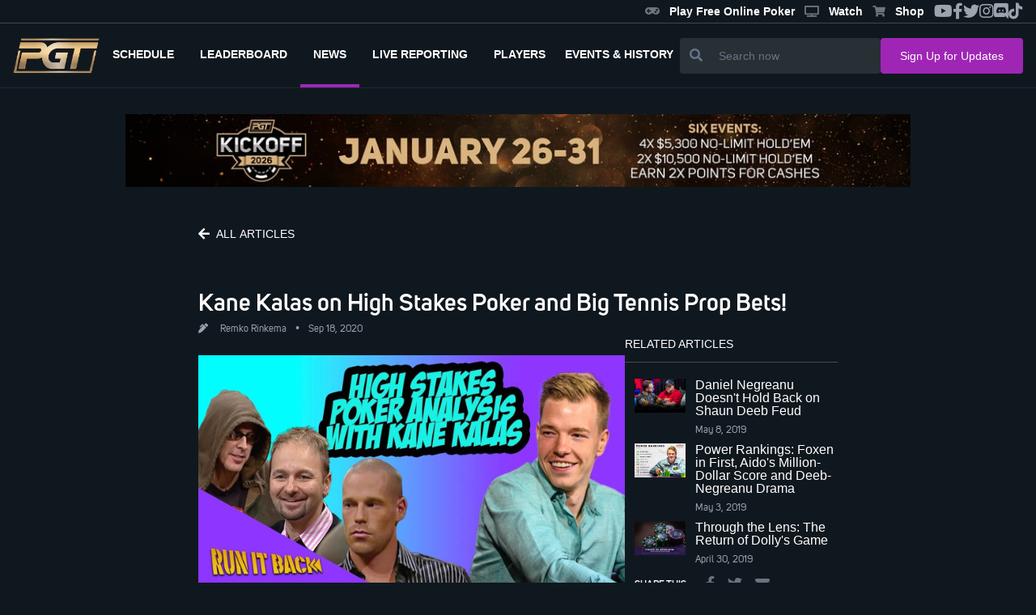

--- FILE ---
content_type: text/html
request_url: https://www.pgt.com/news/kane-kalas-high-stakes-poker-and-big-tennis-prop-bets
body_size: 7481
content:
<!DOCTYPE html>
<html lang="en">
	<head>
		<meta charset="utf-8" />
		<link rel="icon" href="../favicon-16x16.png" />
		<meta name="viewport" content="width=device-width" />
		
		<link href="../_app/immutable/assets/0.9c2d6043.css" rel="stylesheet">
		<link href="../_app/immutable/assets/PgtButton.4aba8be6.css" rel="stylesheet">
		<link href="../_app/immutable/assets/PgtNewsTitle.9f6eb57c.css" rel="stylesheet">
		<link href="../_app/immutable/assets/PgtNewsCard.c0e6d497.css" rel="stylesheet"><title>Kane Kalas on High Stakes Poker and Big Tennis Prop Bets! | PGT</title><!-- HEAD_svelte-2cgong_START --><meta property="og:locale" content="en_US"><meta property="og:type" content="website"><meta property="og:site_name" content="PokerGO Tour"><meta property="og:image:width" content="800"><meta property="og:image:height" content="520"><meta property="og:title" content="Kane Kalas on High Stakes Poker and Big Tennis Prop Bets! | PGT"><meta property="og:url" content="https://www.pgt.com/news/kane-kalas-high-stakes-poker-and-big-tennis-prop-bets"><meta property="og:image" content="https://pgt.pokergomedia.com/cdn-cgi/image/fit=contain,width=1280/2020/09/e2ebdefa-run-it-back-with-kane-kalas-high-stakes-poker.jpeg"><meta property="og:image:secure_url" content="https://pgt.pokergomedia.com/cdn-cgi/image/fit=contain,width=1280/2020/09/e2ebdefa-run-it-back-with-kane-kalas-high-stakes-poker.jpeg"><meta property="og:description" content="Poker commentator, entrepeneur, and high stakes tennis player Kane Kalas joins Run it Back to watch some Season 5 High Stakes Poker action!"><meta property="twitter:site" content="@PokerGONews"><meta property="twitter:creator" content="@PokerGONews"><meta name="twitter:title" content="Kane Kalas on High Stakes Poker and Big Tennis Prop Bets! | PGT"><meta name="twitter:image" content="https://pgt.pokergomedia.com/cdn-cgi/image/fit=contain,width=1280/2020/09/e2ebdefa-run-it-back-with-kane-kalas-high-stakes-poker.jpeg"><meta name="twitter:description" content="Poker commentator, entrepeneur, and high stakes tennis player Kane Kalas joins Run it Back to watch some Season 5 High Stakes Poker action!"><meta name="description" content="Poker commentator, entrepeneur, and high stakes tennis player Kane Kalas joins Run it Back to watch some Season 5 High Stakes Poker action!"><!-- HEAD_svelte-2cgong_END -->
		<script async src="https://platform.twitter.com/widgets.js" charset="utf-8"></script>
		<link rel="stylesheet" href="https://cdnjs.cloudflare.com/ajax/libs/font-awesome/5.15.1/css/all.min.css" />
		<script src="https://cdnjs.cloudflare.com/ajax/libs/flowbite/1.8.1/flowbite.min.js"></script>
	</head>
	<body data-sveltekit-preload-data="hover">
		<div style="display: contents">


<div id="app" class="2xl:container mx-auto relative">
  <div class=" z-30 flex justify-between items-center border-b border-solid border-primary-100 svelte-1jkwd39"><div class="flex items-center">

    </div>
  <ul class="hidden md:flex gap-4 text-gray-400 text-xl mr-4 items-center sm:hidden lg:flex"><div class="flex gap-5">

  
</div>
    <li class="hover:text-secondary-300 text-xs"><a href="https://playpokergo.onelink.me/YuJc/itzczsn8" target="_blank" class="header-link svelte-1jkwd39"><i class="fas fa-solid fa-gamepad icon svelte-1jkwd39"></i>Play Free Online Poker
      </a></li>
    <li class="hover:text-secondary-300 text-xs"><a href="https://www.pokergo.com/" target="_blank" class="header-link svelte-1jkwd39"><i class="fas fa-solid fa-tv icon svelte-1jkwd39"></i>Watch
      </a></li>
    <li class="hover:text-secondary-300 text-xs"><a href="https://shop.pokergo.com/" target="_blank" class="header-link svelte-1jkwd39"><i class="fas fa-shopping-cart icon svelte-1jkwd39"></i>Shop
      </a></li>
    <li class="hover:text-secondary-300"><a href="https://www.youtube.com/channel/UCOPw3R-TUUNqgN2bQyidW2w" target="_blank"><i class="fab fa-youtube"></i></a></li>
    <li class="hover:text-secondary-300"><a href="https://www.facebook.com/pokergo" target="_blank"><i class="fab fa-facebook-f"></i></a></li>
    <li class="hover:text-secondary-300"><a href="https://twitter.com/Pokergonews" target="_blank"><i class="fab fa-twitter"></i></a></li>
    <li class="hover:text-secondary-300"><a href="https://www.instagram.com/pokergonews/?hl=en" target="_blank"><i class="fab fa-instagram"></i></a></li>
    <li class="hover:text-secondary-300"><a href="https://discord.gg/pokergo" target="_blank"><i class="fab fa-discord"></i></a></li>
    <li class="hover:text-secondary-300"><a href="https://www.tiktok.com/@pokergo" target="_blank"><i class="fab fa-tiktok"></i></a></li></ul>
</div>
  <div><section class="!h-20 flex justify-between w-full h-full border-b border-solid border-gray-800 px-4 lg:gap-5 lg:gap-10"><a href="/" class="hover:text-secondary-300 flex items-center"><div><img src="/_app/immutable/assets/pgtlogo.7e613681.png" alt="Logo-PGT" class="object-contain h-11"></div></a>
    <div class="flex justify-end z-40"><div class="fixed lg:hidden top-0 left-0 right-0 w-full h-full z-20 bg-primary-600 transform transition-all delay-300 duration-75     translate-x-full"></div>
      <div class="fixed flex flex-col py-4 lg:p-0 top-0 right-0 bottom-0 w-4/5 max-w-sm overflow-visible bg-primary-300 z-40 transform transition delay-200 duration-500 lg:relative lg:flex-row lg:max-w-none lg:w-full lg:justify-between lg:z-0 lg:bg-transparent lg:transform-none lg:transition-none overscroll-none translate-x-full"><div class="lg:hidden absolute top-0 right-0 m-2 p-2 cursor-pointer text-white"><i class="fas fa-times icon"></i></div>

        <ul class="flex flex-col mt-6 uppercase text-white font-bold lg:flex-row lg:mt-0"><li class="flex-shrink-0 relative lg:border-b-4 border-solid lg:border-transparent lg:flex lg:items-center lg:px-2  lg:hidden svelte-c0spgd"><a href="/" class="block py-3 px-8 lg:px-2 font-unisans text-sm lg:text-xs xl:text-sm"><span class="lg:ml-0 ml-1">Home</span>
                </a>
            </li><li class="flex-shrink-0 relative lg:border-b-4 border-solid lg:border-transparent lg:flex lg:items-center lg:px-2   svelte-c0spgd"><a href="/schedule" class="block py-3 px-8 lg:px-2 font-unisans text-sm lg:text-xs xl:text-sm"><span class="lg:ml-0 ml-1">Schedule</span>
                </a>
            </li><li class="flex-shrink-0 relative lg:border-b-4 border-solid lg:border-transparent lg:flex lg:items-center lg:px-2   svelte-c0spgd"><a href="/leaderboard" class="block py-3 px-8 lg:px-2 font-unisans text-sm lg:text-xs xl:text-sm"><span class="lg:ml-0 ml-1">Leaderboard</span>
                </a>
            </li><li class="flex-shrink-0 relative lg:border-b-4 border-solid lg:border-transparent lg:flex lg:items-center lg:px-2 active-route bg-gray-800 border-l-4 lg:border-l-0 lg:border-b-4 lg:bg-transparent  svelte-c0spgd"><a href="/news" class="block py-3 px-8 lg:px-2 font-unisans text-sm lg:text-xs xl:text-sm"><span class="lg:ml-0">news</span>
                </a>
            </li><li class="flex-shrink-0 relative lg:border-b-4 border-solid lg:border-transparent lg:flex lg:items-center lg:px-2   svelte-c0spgd"><a href="/live-reporting" class="block py-3 px-8 lg:px-2 font-unisans text-sm lg:text-xs xl:text-sm"><span class="lg:ml-0 ml-1">Live Reporting</span>
                </a>
            </li><li class="flex-shrink-0 relative lg:border-b-4 border-solid lg:border-transparent lg:flex lg:items-center lg:px-2   svelte-c0spgd"><a href="/players" class="block py-3 px-8 lg:px-2 font-unisans text-sm lg:text-xs xl:text-sm"><span class="lg:ml-0 ml-1">Players</span>
                </a>
            </li>
          <li class="relative lg:border-b-4 border-solid lg:border-transparent lg:flex lg:items-center lg:px-2  svelte-c0spgd"><button id="dropdownNavbarLink" data-dropdown-toggle="dropdownNavbar" class="flex-shrink-0 flex items-center justify-between w-full py-3  md:border-0  md:w-auto dark:text-white dark:focus:text-white dark:border-gray-700 
               svelte-c0spgd"><span class="text-sm lg:text-xs xl:text-sm">EVENTS &amp; HISTORY</span></button>
            <div id="dropdownNavbar" class="z-10 lg:translate-x-0 lg:rounded-tl-none lg:rounded-tr-none hidden font-normal bg-white divide-y divide-gray-100 rounded-lg shadow w-44 dark:bg-gray-700 dark:divide-gray-600 svelte-c0spgd"><ul class="py-2 text-sm text-gray-700 dark:text-gray-400" aria-labelledby="dropdownLargeButton"><li aria-labelledby="dropdownNavbarLink"><button id="doubleDropdownButton" data-dropdown-toggle="PGT Championship" data-dropdown-placement="right-start" type="button" class="flex items-center justify-between w-full px-4 py-2 hover:bg-gray-100 dark:hover:bg-gray-600 dark:hover:text-white svelte-c0spgd"><a href="https://www.pgt.com/pgt-championship" class="text-left">PGT Championship</a></button>
                  </li><li aria-labelledby="dropdownNavbarLink"><button id="doubleDropdownButton" data-dropdown-toggle="Super High Roller Bowl" data-dropdown-placement="right-start" type="button" class="flex items-center justify-between w-full px-4 py-2 hover:bg-gray-100 dark:hover:bg-gray-600 dark:hover:text-white svelte-c0spgd"><a href="https://www.pgt.com/super-high-roller-bowl" class="text-left">Super High Roller Bowl</a></button>
                  </li><li aria-labelledby="dropdownNavbarLink"><button id="doubleDropdownButton" data-dropdown-toggle="Poker Masters" data-dropdown-placement="right-start" type="button" class="flex items-center justify-between w-full px-4 py-2 hover:bg-gray-100 dark:hover:bg-gray-600 dark:hover:text-white svelte-c0spgd"><a href="https://www.pgt.com/poker-masters" class="text-left">Poker Masters</a></button>
                  </li><li aria-labelledby="dropdownNavbarLink"><button id="doubleDropdownButton" data-dropdown-toggle="U.S. Poker Open" data-dropdown-placement="right-start" type="button" class="flex items-center justify-between w-full px-4 py-2 hover:bg-gray-100 dark:hover:bg-gray-600 dark:hover:text-white svelte-c0spgd"><a href="https://www.pgt.com/us-poker-open" class="text-left">U.S. Poker Open</a></button>
                  </li><li aria-labelledby="dropdownNavbarLink"><button id="doubleDropdownButton" data-dropdown-toggle="PokerGO Cup" data-dropdown-placement="right-start" type="button" class="flex items-center justify-between w-full px-4 py-2 hover:bg-gray-100 dark:hover:bg-gray-600 dark:hover:text-white svelte-c0spgd"><a href="https://www.pgt.com/pokergo-cup" class="text-left">PokerGO Cup</a></button>
                  </li><li aria-labelledby="dropdownNavbarLink"><button id="doubleDropdownButton" data-dropdown-toggle="PGT PLO Series" data-dropdown-placement="right-start" type="button" class="flex items-center justify-between w-full px-4 py-2 hover:bg-gray-100 dark:hover:bg-gray-600 dark:hover:text-white svelte-c0spgd"><a href="https://www.pgt.com/pgt-plo-series" class="text-left">PGT PLO Series</a></button>
                  </li><li aria-labelledby="dropdownNavbarLink"><button id="doubleDropdownButton" data-dropdown-toggle="Satellites" data-dropdown-placement="right-start" type="button" class="flex items-center justify-between w-full px-4 py-2 hover:bg-gray-100 dark:hover:bg-gray-600 dark:hover:text-white svelte-c0spgd"><a href="https://www.pgt.com/satellites" class="text-left">Satellites</a></button>
                  </li></ul></div></li></ul>
        <div class="flex px-6 mt-6 lg:hidden"><a href="https://shop.pokergo.com/" target="_blank" class="flex flex-col gap-1 items-center justify-center w-full py-2 ml-4 rounded border border-solid border-gray-500 text-gray-500"><i class="fas fa-shopping-cart icon"></i><span class="text-white text-xs font-bold">Shop</span></a></div>

        <div class="lg:hidden flex flex-col px-6 py-8 mt-6 border-t border-solid border-gray-700"><div class="flex flex-col text-gray-400 text-sm font-unisans-regular"><a href="/podcast" class="hover:text-secondary-300">Podcast </a>
            <a href="/press-releases" class="mt-2 hover:text-secondary-300">Press Releases </a>
            <a target="_blank" href="/privacy-policy" class="mt-2 hover:text-secondary-300">Privacy Policy
            </a>
            <a target="_blank" href="/terms-of-use" class="mt-2 hover:text-secondary-300">Terms of Use
            </a>
            <a href="/news" class="mt-2 hover:text-secondary-300">News</a>
            <a href="/about" class="mt-2 hover:text-secondary-300">About</a>
            <a href="/contact-us" class="mt-2 hover:text-secondary-300">Contact </a>
            <a href="https://shop.pokergo.com" target="_blank" class="mt-2 hover:text-secondary-300">Shop</a></div>

          <div class="flex flex-col lg:flex-row items-center mt-10"><div class="text-white font-unisans-regular text-2xl text-center lg:flex lg:wrap lg:text-sm"><p>Watch anywhere.</p>
              <p>On multiple devices.</p></div>
            <div class="flex items-center flex-row mt-4"><a href="https://apps.apple.com/us/app/pokergo-stream-poker-tv/id1235783484"><img src="/images/apple.png" class="w-full lg:w-40" alt="app store"></a>
              <a class="ml-4" href="https://play.google.com/store/apps/details?id=com.pokercentral.poker&hl=en_US&gl=US"><img src="/images/google.png" class="w-full lg:w-40" alt="google play"></a></div></div></div>
        <div class="lg:hidden flex flex-col items-center lg:flex-row lg:justify-between lg:px-20 py-4 border-t border-gray-700 border-solid"><div class="flex text-white text-2xl"><a href="https://www.youtube.com/channel/UCOPw3R-TUUNqgN2bQyidW2w" target="_blank" class="hover:text-secondary-300"><i class="fab fa-youtube" style="font-size: 20px"></i></a>
            <a href="https://www.facebook.com/pokergo" target="_blank" class="ml-6 hover:text-secondary-300"><i class="fab fa-facebook-f" style="font-size: 20px"></i></a>
            <a href="https://twitter.com/Pokergonews" target="_blank" class="ml-6 hover:text-secondary-300"><i class="fab fa-twitter" style="font-size: 20px"></i></a>
            <a href="https://www.instagram.com/pokergonews/?hl=en" target="_blank" class="ml-6 hover:text-secondary-300"><i class="fab fa-instagram" style="font-size: 20px"></i></a>
            <a href="https://discord.gg/pokergo" target="_blank" class="ml-6 hover:text-secondary-300"><i class="fab fa-discord" style="font-size: 20px"></i></a>
            <a href="https://tiktok.com/@pokergo" target="_blank" class="ml-6 hover:text-secondary-300"><i class="fab fa-tiktok" style="font-size: 20px"></i></a></div>
          <div class="mt-4 lg:mt-0"><p class="text-gray-400 text-sm mr-0 lg:mr-6">© 2026 PokerGo ®. All Rights Reserved.
            </p></div></div></div>
      <div class="flex items-center px-2 text-2xl text-gray-200 lg:hidden"><div class="flex"><div class="ml-2"><i class="fas fa-search icon"></i></div></div>
        <div class="ml-6"><i class="fas fa-bars icon"></i></div></div></div>

    <div class="hidden flex-grow px-6 mt-4 lg:flex lg:items-center lg:flex-nowrap lg:gap-7 lg:px-0 lg:mt-0 lg:justify-end"><div class="flex flex-grow items-center justify-end lg:justify-end md:justify-end w-full lg:w-2/4 md:w-2/5 hidden lg:flex"><div class="flex-grow bg-primary-400 rounded flex w-full sm:w-auto"><button class="px-3 text-white bg-transparent"><i class="fas fa-search text-md text-slate-500"></i></button>
    <input type="text" class="px-2 py-3 w-full text-sm border-none border-slate-900 bg-transparent text-white focus:outline-none focus:ring-0" placeholder="Search now" value=""></div></div>
      <div class="flex hidden xl:block"><button style="" class="w-full pgt-btn pgt-btn--secondary pgt-text--primary px-6 py-3 svelte-16x4j6i" to="" href="" >
  <span class="whitespace-nowrap text-sm">Sign Up for Updates</span>
  
</button></div></div>

    </section>
  
</div>
  <div style="flex: 1 1 0%;"><div style="flex: 1">

<div><div class="mt-8"><section><div class=" flex w-full justify-center"><img class="w-11/12 hidden sm:block h-auto max-h-60px sm:w-970px sm:h-90px max-w-full object-cover cursor-pointer" src="https://pgt.pokergomedia.com/cdn-cgi/image/fit=contain,width=1000/banners/16759597-3880X3606.jpg" alt="">
      <img class="w-11/12 block sm:hidden h-auto max-h-60px sm:w-970px sm:h-90px max-w-full object-cover cursor-pointer" src="https://pgt.pokergomedia.com/cdn-cgi/image/fit=contain,width=1000/banners/65b6def6-3880X3606.jpg" alt=""></div></section></div>

  <div class="flex flex-col w-full lg:w-2/3 mx-auto mt-10 px-8 gap-8 mb-10"><div class="relative w-full"><div class="mb-12"><button style="
              background: transparent;
              padding-left: 0;
              justify-content: flex-start;
              gap: 10px;
            " class="w-40 pgt-btn pgt-btn--gray pgt-text--primary px-3 py-2 svelte-16x4j6i" to="" href="" ><i class="mr-3 xs:mr-2 fas fa-arrow-left svelte-16x4j6i"></i>
  <span class="whitespace-nowrap text-sm">ALL ARTICLES</span>
  
</button></div>
      <div class=""><div class="flex sm:flex-row flex-col sm:items-center items-start cursor-pointer"><h1 class="font-unisans-semibold text-xl sm:text-3xl text-white mr-4"><a href="/news/kane-kalas-high-stakes-poker-and-big-tennis-prop-bets">Kane Kalas on High Stakes Poker and Big Tennis Prop Bets!</a></h1>
    </div>
  <div class="flex sm:flex-row flex-col items-start sm:items-center font-unisans-regular text-xs text-gray-400 sm:mt-2 sm:py-0 py-2">

    

    

    

    <span class="mr-4 cursor-pointer"><i class="fas fa-pen-alt mr-3"></i>
        <span><a href="/author/remko-rinkema">Remko Rinkema</a></span>
        <span class="mx-2">•</span>
          <span>Sep 18, 2020</span></span></div>
  </div>
      <div class="w-full flex lg:flex-row flex-col gap-10"><div class="mt-6 lg:w-4/6 min-h-300px"><div class="lg:w-full flex flex-col relative svelte-18vqq1z"><div class="relative w-full"><div class="w-full overflow-hidden z-10"><a href="/news/kane-kalas-high-stakes-poker-and-big-tennis-prop-bets"><img class="object-cover w-full z-20" src="https://pgt.pokergomedia.com/cdn-cgi/image/fit=contain,width=1280,quality=65/2020/09/e2ebdefa-run-it-back-with-kane-kalas-high-stakes-poker.jpeg" alt="Featured News Card"></a></div>
      <div class="absolute bottom-0 w-full z-20 h-ol svelte-18vqq1z"></div></div>
    
    <div class="absolute bottom-0  max-h-full z-30 px-4 pb-4 w-full mt-4 svelte-18vqq1z"><div class="lg:block mb-2 hidden">
          <div class="font-bold text-slate-700 leading-snug text-white font-unisans-regular"></div>
        </div>
      
      
      
      </div>
</div></div>
        <div class="hidden sm:block lg:w-2/6"><p class="uppercase font-unisans border-b border text-sm text-white pb-3" style="border-bottom:.5px solid #f7f7f738">Related Articles
          </p>
          <div class="flex lg:flex-col flex-col gap-4 mt-5 overflow-hidden"><div class="min-h-200px flex lg:flex-col flex-col gap-4"><div class=" cursor-pointer w-full mb-2 svelte-4k0g1u"><div class="sm:flex flex-row justify-items-stretch w-full"><div class="flex-shrink-0 relative order-last sm:order-first w-full sm:w-1/3 sm:px-1 md:px-3"><div><a href="/news/daniel-negreanu-doesnt-hold-back-on-shaun-deeb-feud"><img class="w-full h-full object-center object-cover z-10" src="https://pgt.pokergomedia.com/cdn-cgi/image/fit=contain,width=1600,quality=65/2019/05/4c1f19b8-deebnegraenu.jpg" alt="Daniel Negreanu Doesn't Hold Back on Shaun Deeb Feud"></a></div>
        </div>
      <div class="w-full sm:w-1/3 flex-grow flex flex-col justify-start mt-5 sm:mt-0"><p class="false false text-white svelte-4k0g1u"><a href="/news/daniel-negreanu-doesnt-hold-back-on-shaun-deeb-feud">Daniel Negreanu Doesn't Hold Back on Shaun Deeb Feud</a></p>
        <div class="flex items-center">
          <span class="text-xs font-unisans-regular cursor-pointer text-gray-400 pt-2">
              <span></span>
              

              May 8, 2019</span></div>
        
        
        </div></div>
</div><div class=" cursor-pointer w-full mb-2 svelte-4k0g1u"><div class="sm:flex flex-row justify-items-stretch w-full"><div class="flex-shrink-0 relative order-last sm:order-first w-full sm:w-1/3 sm:px-1 md:px-3"><div><a href="/news/power-rankings-foxen-in-first-aido-million-dollar-score-and-deeb-negreanu-drama"><img class="w-full h-full object-center object-cover z-10" src="https://pgt.pokergomedia.com/cdn-cgi/image/fit=contain,width=1600,quality=65/PowerRankings_Editorial13-1.jpg" alt="Power Rankings: Foxen in First, Aido's Million-Dollar Score and Deeb-Negreanu Drama"></a></div>
        </div>
      <div class="w-full sm:w-1/3 flex-grow flex flex-col justify-start mt-5 sm:mt-0"><p class="false false text-white svelte-4k0g1u"><a href="/news/power-rankings-foxen-in-first-aido-million-dollar-score-and-deeb-negreanu-drama">Power Rankings: Foxen in First, Aido's Million-Dollar Score and Deeb-Negreanu Drama</a></p>
        <div class="flex items-center">
          <span class="text-xs font-unisans-regular cursor-pointer text-gray-400 pt-2">
              <span></span>
              

              May 3, 2019</span></div>
        
        
        </div></div>
</div><div class=" cursor-pointer w-full mb-2 svelte-4k0g1u"><div class="sm:flex flex-row justify-items-stretch w-full"><div class="flex-shrink-0 relative order-last sm:order-first w-full sm:w-1/3 sm:px-1 md:px-3"><div><a href="/news/through-the-lens-the-return-of-dollys-game"><img class="w-full h-full object-center object-cover z-10" src="https://pgt.pokergomedia.com/cdn-cgi/image/fit=contain,width=1600,quality=65/DollysGame429.jpg" alt="Through the Lens: The Return of Dolly's Game"></a></div>
        </div>
      <div class="w-full sm:w-1/3 flex-grow flex flex-col justify-start mt-5 sm:mt-0"><p class="false false text-white svelte-4k0g1u"><a href="/news/through-the-lens-the-return-of-dollys-game">Through the Lens: The Return of Dolly's Game</a></p>
        <div class="flex items-center">
          <span class="text-xs font-unisans-regular cursor-pointer text-gray-400 pt-2">
              <span></span>
              

              April 30, 2019</span></div>
        
        
        </div></div>
</div></div>

            <div><div class="flex items-center sm:ml-3"><p class="mr-6 font-unisans-semibold text-xs text-white uppercase">Share this
                </p>
                <a href="facebookShare" target="_blank" class="mr-4 text-gray-500 text-lg hover:text-secondary-300"><i class="fab fa-facebook-f"></i></a>
                <a href="twitterShare" target="_blank" class="mr-4 text-gray-500 text-lg hover:text-secondary-300"><i class="fab fa-twitter"></i></a>
                <a href="/cdn-cgi/l/email-protection#fcc39e939885c19488888c8fc6d3d38b8b8bd28c9b88d29f9391d392998b8fd3979d9299d1979d909d8fd194959b94d18f889d97998fd18c9397998ed19d9298d19e959bd188999292958fd18c8e938cd19e99888f" target="_blank" class="mr-4 text-gray-500 text-lg hover:text-secondary-300"><i class="fas fa-envelope"></i></a></div></div></div></div></div>
      <div class="w-full mt-10 gap-8 mb-10 flex-col lg:flex-row"><div class="w-full flex flex-row gap-10 news-detail__main min-h-100px"><div class="text-sm mb-2 text-gray-400 w-full lg:w-6/6"><div><div><div><!-- HTML_TAG_START --><p>Kane Kalas joined Run it Back last night to watch two episodes of High Stakes Poker from Season 5 featuring stars such as Patrik Antonius, Antonio Esfandiari, Phil Laak, Daniel Negreanu, and a late arrival from Tom Dwan. On the show, we broke down some interesting hands most notably an awesome hero-call by Antonius versus Laak, and Dwan seeing his five-bet bluff turned into a mere pair of eights but that was enough to beat Howard Lederer in a big pot.</p>
<p>As it is a custom on Run it Back, we dove into Kane&#8217;s life as a poker player and you&#8217;re not going to want to miss this episode as he breaks down the monstrous pot he won against Jason Koon during the Triton Poker Series in 2018. Back then, Kalas won the biggest ever televised hand of poker worth roughly $2.8 million when he made a set of tens into which Koon shoved with a pair of aces on the river.</p>
<h3>Prop Betting</h3>
<p>On the episodes of High Stakes Poker we watched, Antonio Esfandiari got into a prop bet versus Hollywood producer Nick Cassavetes on how many push-ups he could do. The number they settled on for a hefty amount was 34 and you&#8217;re gonna have to watch the episode to see whether Esfandiari pulled it off. While on the subject of prop betting, the viewers in the chat asked Kalas what kind of prop bets he&#8217;s been involved in and he brought up an interesting one over a game of tennis.</p>
<p>Kalas bet two of his friends, one with tennis experience and one without, $60,000 and $50,000 respectively with one year to train!</p>
<p>&#8220;I had some tennis experience, perhaps about 250 hours in my life, and my friend Clayton was using this bet as a motivation to lose weight but he&#8217;d never played tennis before,&#8221; Kalas explained. Clayton, however, was a good table tennis player, while his other friend Joshua Tiemann, had similar tennis experience to Kane and each bet was made at even odds.</p>
<p>A year went by and in the Puerto Rico heat, Kalas played a three-setter against his buddy Josh, of which he took the first set before losing the next two in a 3 hour and 50-minute match in the heat. The bet versus Clayton was structured differently as they played five best of three matches across five days for $12,000 a pop.</p>
<p>&#8220;So, Josh also had a separate bet with Clayton and they played the next day. I went to go and watch, and Josh didn&#8217;t win a single game!&#8221; Kalas cried out.</p>
<p>Ultimately, Kane lost all five matches never winning more than three games in one set costing him a total of $110,000 across six days of tennis!</p>
<p><em>Want more Run it Back poker analysis, storytelling, and asking your favorite players all your burning questions? Tune in for live action on Tuesday at 9am PT/12pm ET as Fedor Holz joins the show to watch the Big One for One Drop final table in which he went heads up against Justin Bonomo for the $10 million top prize. Check out all 64 Run it Back episodes <a href="https://www.youtube.com/watch?v=m0rbGnk02nY&amp;list=PL2bAZuFpadxEX_d5QbaU-N2JKi_ZrnqIt&amp;ab_channel=PokerGO">right here in our playlist</a>.</em></p>
<!-- HTML_TAG_END --></div>
    </div></div>
            </div></div>
        </div>
      <div class="flex text-gray-400 text-sm items-center my-8"><i class="fas fa-tag mr-3 text-xs"></i>
          <div><span class="mr-1 text-xs cursor-pointer"><span>Kane Kalas</span>
              </span></div></div>
      <div class="sm:hidden"><p class="uppercase font-unisans border-b border text-sm text-white pb-3" style="border-bottom:.5px solid #f7f7f738">Related Articles
        </p>
        <div class="flex lg:flex-col flex-col gap-4 mt-5 overflow-hidden"><div class=" cursor-pointer w-full mb-2 svelte-4k0g1u"><div class="sm:flex flex-row justify-items-stretch w-full"><div class="flex-shrink-0 relative order-last sm:order-first w-full sm:w-1/3 sm:px-1 md:px-3"><div><a href="/news/daniel-negreanu-doesnt-hold-back-on-shaun-deeb-feud"><img class="w-full h-full object-center object-cover z-10" src="https://pgt.pokergomedia.com/cdn-cgi/image/fit=contain,width=1600,quality=65/2019/05/4c1f19b8-deebnegraenu.jpg" alt="Daniel Negreanu Doesn't Hold Back on Shaun Deeb Feud"></a></div>
        </div>
      <div class="w-full sm:w-1/3 flex-grow flex flex-col justify-start mt-5 sm:mt-0"><p class="false false text-white svelte-4k0g1u"><a href="/news/daniel-negreanu-doesnt-hold-back-on-shaun-deeb-feud">Daniel Negreanu Doesn't Hold Back on Shaun Deeb Feud</a></p>
        <div class="flex items-center">
          <span class="text-xs font-unisans-regular cursor-pointer text-gray-400 pt-2">
              <span></span>
              

              May 8, 2019</span></div>
        
        
        </div></div>
</div><div class=" cursor-pointer w-full mb-2 svelte-4k0g1u"><div class="sm:flex flex-row justify-items-stretch w-full"><div class="flex-shrink-0 relative order-last sm:order-first w-full sm:w-1/3 sm:px-1 md:px-3"><div><a href="/news/power-rankings-foxen-in-first-aido-million-dollar-score-and-deeb-negreanu-drama"><img class="w-full h-full object-center object-cover z-10" src="https://pgt.pokergomedia.com/cdn-cgi/image/fit=contain,width=1600,quality=65/PowerRankings_Editorial13-1.jpg" alt="Power Rankings: Foxen in First, Aido's Million-Dollar Score and Deeb-Negreanu Drama"></a></div>
        </div>
      <div class="w-full sm:w-1/3 flex-grow flex flex-col justify-start mt-5 sm:mt-0"><p class="false false text-white svelte-4k0g1u"><a href="/news/power-rankings-foxen-in-first-aido-million-dollar-score-and-deeb-negreanu-drama">Power Rankings: Foxen in First, Aido's Million-Dollar Score and Deeb-Negreanu Drama</a></p>
        <div class="flex items-center">
          <span class="text-xs font-unisans-regular cursor-pointer text-gray-400 pt-2">
              <span></span>
              

              May 3, 2019</span></div>
        
        
        </div></div>
</div><div class=" cursor-pointer w-full mb-2 svelte-4k0g1u"><div class="sm:flex flex-row justify-items-stretch w-full"><div class="flex-shrink-0 relative order-last sm:order-first w-full sm:w-1/3 sm:px-1 md:px-3"><div><a href="/news/through-the-lens-the-return-of-dollys-game"><img class="w-full h-full object-center object-cover z-10" src="https://pgt.pokergomedia.com/cdn-cgi/image/fit=contain,width=1600,quality=65/DollysGame429.jpg" alt="Through the Lens: The Return of Dolly's Game"></a></div>
        </div>
      <div class="w-full sm:w-1/3 flex-grow flex flex-col justify-start mt-5 sm:mt-0"><p class="false false text-white svelte-4k0g1u"><a href="/news/through-the-lens-the-return-of-dollys-game">Through the Lens: The Return of Dolly's Game</a></p>
        <div class="flex items-center">
          <span class="text-xs font-unisans-regular cursor-pointer text-gray-400 pt-2">
              <span></span>
              

              April 30, 2019</span></div>
        
        
        </div></div>
</div>
          <div><div class="flex items-center sm:ml-3"><p class="mr-6 font-unisans-semibold text-xs text-white uppercase">Share this
              </p>
              <a href="https://www.facebook.com/share.php?u=https://www.pgt.com/news/kane-kalas-high-stakes-poker-and-big-tennis-prop-bets" target="_blank" class="mr-4 text-gray-500 text-lg hover:text-secondary-300"><i class="fab fa-facebook-f"></i></a>
              <a href="https://www.twitter.com/share?url=https://www.pgt.com/news/kane-kalas-high-stakes-poker-and-big-tennis-prop-bets&amp;text=Kane%20Kalas%20on%20High%20Stakes%20Poker%20and%20Big%20Tennis%20Prop%20Bets!" target="_blank" class="mr-4 text-gray-500 text-lg hover:text-secondary-300"><i class="fab fa-twitter"></i></a>
              <a href="/cdn-cgi/l/email-protection#8bb4e9e4eff2b6e3fffffbf8b1a4a4fcfcfca5fbecffa5e8e4e6a4e5eefcf8a4e0eae5eea6e0eae7eaf8a6e3e2ece3a6f8ffeae0eef8a6fbe4e0eef9a6eae5efa6e9e2eca6ffeee5e5e2f8a6fbf9e4fba6e9eefff8" target="_blank" class="mr-4 text-gray-500 text-lg hover:text-secondary-300"><i class="fas fa-envelope"></i></a></div></div></div></div>
      <div class="mt-6 flex flex-col gap-8 border-solid border-primary-100 pb-8"><div class="flex w-full border-t border-b border-solid border-primary-100 "><div class="p-4 gap-5 sm:gap-0 flex justify-between"><div class=" cursor-pointer w-full mb-2 svelte-4k0g1u"><div class="sm:flex flex-row justify-items-stretch w-full"><div class="flex-shrink-0 relative order-last sm:order-first w-full sm:w-1/3 sm:px-1 md:px-3"><div><a href="/news/2009-wsop-main-event-on-pokergo-relive-joe-cadas-victory"><img class="w-full h-full object-center object-cover z-10" src="https://pgt.pokergomedia.com/cdn-cgi/image/fit=contain,width=1600,quality=65/2020/09/87752299-wsp-cls_editorial-1200x800_2009-me.jpg" alt="2009 WSOP Main Event on PokerGO - Relive Joe Cada's Victory"></a></div>
        </div>
      <div class="w-full sm:w-1/3 flex-grow flex flex-col justify-start mt-5 sm:mt-0"><p class="false false text-white svelte-4k0g1u"><a href="/news/2009-wsop-main-event-on-pokergo-relive-joe-cadas-victory">2009 WSOP Main Event on PokerGO - Relive Joe Cada's Victory</a></p>
        <div class="flex items-center">
          <span class="text-xs font-unisans-regular cursor-pointer text-gray-400 pt-2">
              <span></span>
              

              September 17, 2020</span></div>
        
        
        </div></div>
</div>
            <div class=" cursor-pointer w-full mb-2 svelte-4k0g1u"><div class="sm:flex flex-row justify-items-stretch w-full"><div class="flex-shrink-0 relative order-last sm:order-first w-full sm:w-1/3 sm:px-1 md:px-3"><div><a href="/news/watch-the-best-high-stakes-duel-round-1-hands"><img class="w-full h-full object-center object-cover z-10" src="https://pgt.pokergomedia.com/cdn-cgi/image/fit=contain,width=1600,quality=65/2020/09/676090a1-high-stakes-duel-top-5-hands-round-1-antonio-esfandiari-vs-phil-hellmuth.jpeg" alt="Watch the Best High Stakes Duel Round 1 Hands!"></a></div>
        </div>
      <div class="w-full sm:w-1/3 flex-grow flex flex-col justify-start mt-5 sm:mt-0"><p class="false false text-white svelte-4k0g1u"><a href="/news/watch-the-best-high-stakes-duel-round-1-hands">Watch the Best High Stakes Duel Round 1 Hands!</a></p>
        <div class="flex items-center">
          <span class="text-xs font-unisans-regular cursor-pointer text-gray-400 pt-2">
              <span></span>
              

              September 21, 2020</span></div>
        
        
        </div></div>
</div></div></div></div></div></div>
</div></div></div>

  <footer class="flex flex-col border-t border-solid border-gray-700"><div class="flex flex-col mx-6 lg:mx-0 lg:flex-row lg:justify-between lg:px-20 py-8 items-center"><div class="flex flex-col lg:flex-row items-center"><div class="text-white font-unisans-regular text-2xl text-center lg:flex lg:wrap lg:text-sm"><p class="mr-0 lg:mr-1">Watch anywhere.</p>
          <p>On multiple devices.</p></div>
        <div class="flex items-center flex-row mt-4 lg:mt-0 lg:ml-4"><a href="https://apps.apple.com/us/app/pokergo-stream-poker-tv/id1235783484"><img src="/images/apple.png" class="w-full lg:w-40" alt="app shrefre"></a>
          <a class="ml-4" href="https://play.google.com/shrefre/apps/details?id=com.pokercentral.poker&hl=en_US&gl=US"><img src="/images/google.png" class="w-full lg:w-40" alt="google play"></a></div></div>
      <div class="w-full text-gray-400 text-lg sm:text-sm font-unisans-regular lg:order-first mt-10 lg:mt-0"><div class="flex flex-col sm:flex-row flex-nowrap justify-center gap-1 sm:gap-0"><a href="/press-releases" class="ml-2 sm:ml-4 hover:text-secondary-300">Press Releases</a>
          <a href="/podcast" class="ml-2 sm:ml-4 hover:text-secondary-300">Podcast </a>
          <a href="/satellites" class="ml-2 sm:ml-4 hover:text-secondary-300">Satellites </a>
          <a target="_blank" href="/privacy-policy" class="ml-2 sm:ml-4 hover:text-secondary-300">Privacy Policy</a>
          <a target="_blank" href="/terms-of-use" class="ml-2 sm:ml-4 hover:text-secondary-300">Terms of Use</a>
          <a href="/news" class="ml-2 sm:ml-4 hover:text-secondary-300">News</a>
          <a href="/about" class="ml-2 sm:ml-4 hover:text-secondary-300">About</a>
          <a href="/contact-us" class="ml-2 sm:ml-4 hover:text-secondary-300">Contact</a>
          <a href="/careers" class="ml-2 sm:ml-4 hover:text-secondary-300">Careers</a>
          <a href="https://shop.pokergo.com" target="_blank" class="ml-2 sm:ml-4 hover:text-secondary-300">Shop</a>

          <span class="ml-2 sm:ml-4 hover:text-secondary-300 cursor-pointer">Cookie Preferences</span></div>

        <div class="flex flex-col sm:flex-row flex-nowrap justify-center sm:mt-2"><a href="/dream-seat" class="ml-2 sm:ml-4 text-secondary-300 hover:text-secondary"><span class="hidden sm:inline">Click here to find out how to win a Dream Seat into the PGT Championship $1,000,000
              Freeroll
            </span>
            <span class="sm:hidden">Dream Seat </span></a></div></div></div>

    <div class="lg:px-4"><div class="flex flex-col items-center lg:flex-row lg:justify-between lg:px-20 py-4 border-t border-gray-700 border-solid"><div class="flex text-white text-2xl"><a href="https://www.youtube.com/channel/UCOPw3R-TUUNqgN2bQyidW2w" target="_blank" class="ml-3 sm:ml-6 hover:text-secondary-300"><i class="fab fa-youtube" style="font-size: 20px"></i></a>
          <a href="https://www.facebook.com/pokergo" target="_blank" class="ml-3 sm:ml-6 hover:text-secondary-300"><i class="fab fa-facebook-f" style="font-size: 20px"></i></a>
          <a href="https://twitter.com/Pokergonews" target="_blank" class="ml-3 sm:ml-6 hover:text-secondary-300"><i class="fab fa-twitter" style="font-size: 20px"></i></a>
          <a href="https://www.instagram.com/pokergonews/?hl=en" target="_blank" class="ml-3 sm:ml-6 hover:text-secondary-300"><i class="fab fa-instagram" style="font-size: 20px"></i></a>
          <a href="https://discord.gg/pokergo" target="_blank" class="ml-3 sm:ml-6 hover:text-secondary-300"><i class="fab fa-discord" style="font-size: 20px"></i></a>
          <a href="https://tikhrefk.com/@pokergo" target="_blank" class="ml-3 sm:ml-6 hover:text-secondary-300"><i class="fab fa-tikhrefk" style="font-size: 20px"></i></a></div>
        <div class="mt-4 lg:mt-0"><p class="text-gray-400 text-sm mr-0 lg:mr-6">© 2026 PokerGO LLC. All Rights Reserved.
          </p></div></div></div></footer>

</div>


			
			<script data-cfasync="false" src="/cdn-cgi/scripts/5c5dd728/cloudflare-static/email-decode.min.js"></script><script>
				{
					__sveltekit_1j3chgb = {
						base: new URL("..", location).pathname.slice(0, -1),
						env: {"PUBLIC_API_ADDRESS":"https://api.pgt.com/v1/api","PUBLIC_GOOGLE_ANALYTICS_ID":"G-B1NDJDTXTM","PUBLIC_ACCESS_TOKEN":"585090PA87G3498714ER5","PUBLIC_API_KEYk":"1345dbf753515df1e8775d9a5a8bb69e","PUBLIC_DASHBOARD_BASE_URL":"https://pgt-dashboard.dev.poker","PUBLIC_RECAPTCHA_KEY":"6LcO7tEmAAAAACPTfVPzGvCq0_KZ7X7qmK2qtJQ0"}
					};

					const element = document.currentScript.parentElement;

					const data = [null,null];

					Promise.all([
						import("../_app/immutable/entry/start.757656c5.js"),
						import("../_app/immutable/entry/app.cee31724.js")
					]).then(([kit, app]) => {
						kit.start(app, element, {
							node_ids: [0, 13],
							data,
							form: null,
							error: null
						});
					});
				}
			</script>
		</div>
	</body>
</html>


--- FILE ---
content_type: application/javascript
request_url: https://www.pgt.com/_app/immutable/nodes/13.29951c70.js
body_size: 6975
content:
import{n as Wt}from"../chunks/news.8eb9d499.js";import{b as kl}from"../chunks/banners.669dc14c.js";import{a as Al}from"../chunks/js.cookie.edb2da2a.js";import{S as El,i as Il,s as Dl,e as c,a as T,m as x,t as je,I as Tl,c as m,f,g as P,b as h,o as ee,d as Ce,p as a,U as nl,j as n,h as qe,q as te,r as k,B as tt,u as S,v as le,C as Tt,l as Pl,A as lt,x as sl,y as Vl,G as Sl,k as bl}from"../chunks/index.1c0c7817.js";import{g as vt}from"../chunks/navigation.64f24258.js";import{p as Ml}from"../chunks/stores.56559999.js";import{P as yl}from"../chunks/PgtAd.5ddfd77c.js";import{s as rt}from"../chunks/global.0e00a160.js";import{P as Ll}from"../chunks/PgtButton.e18b4110.js";import{P as Gl,a as Bl}from"../chunks/PgtNewsTitle.4ba76741.js";import{P as bt}from"../chunks/PgtNewsCard.b9588297.js";import{A as Nl}from"../chunks/ArticleContent.968248d0.js";async function Rl({params:e}){console.log("News Details server function");const[t,s,l]=await Promise.all([Wt.getNewsBySlug({slug:e.slug}),Wt.getRelatedArticles({query:"",pageOffset:0,pageSize:3}),kl.getBannersList()]),i=await Wt.getRelatedArticlesTags({query:"",tags:t.tags?t.tags.map(d=>d.id).join(","):""}),u=l.find(d=>d.page=="news"&&d.location=="top"),p=l.find(d=>d.page=="news_mobile"&&d.location=="top");return Al.set("current_id",t==null?void 0:t.id,{httpOnly:!1,path:"/"}),{currentNews:t,relatedArticles:s,relatedArticlesByTag:i,bannerTop:u,bannerMobileTop:p}}const er=Object.freeze(Object.defineProperty({__proto__:null,load:Rl},Symbol.toStringTag,{value:"Module"}));function il(e,t,s){const l=e.slice();return l[24]=t[s],l}function ol(e,t,s){const l=e.slice();return l[27]=t[s],l[29]=s,l}function ul(e,t,s){const l=e.slice();return l[24]=t[s],l}function fl(e,t,s){const l=e.slice();return l[24]=t[s],l}function cl(e){let t,s;return t=new bt({props:{img:e[24].img,slug:e[24].slug,authorSlug:e[24].author_slug,title:e[24].title,publishedAt:e[24].publishedAt,small:!0}}),{c(){x(t.$$.fragment)},l(l){ee(t.$$.fragment,l)},m(l,i){te(t,l,i),s=!0},p(l,i){const u={};i[0]&16&&(u.img=l[24].img),i[0]&16&&(u.slug=l[24].slug),i[0]&16&&(u.authorSlug=l[24].author_slug),i[0]&16&&(u.title=l[24].title),i[0]&16&&(u.publishedAt=l[24].publishedAt),t.$set(u)},i(l){s||(k(t.$$.fragment,l),s=!0)},o(l){S(t.$$.fragment,l),s=!1},d(l){le(t,l)}}}function ml(e){let t,s,l,i,u,p,d,E,g=e[4].slice(0,3),_=[];for(let $=0;$<g.length;$+=1)_[$]=dl(ul(e,g,$));const C=$=>S(_[$],1,1,()=>{_[$]=null});return{c(){t=c("div"),s=c("div"),l=c("p"),i=je("Related Articles"),u=T(),p=c("div"),d=c("div");for(let $=0;$<_.length;$+=1)_[$].c();this.h()},l($){t=m($,"DIV",{class:!0});var w=h(t);s=m(w,"DIV",{class:!0});var b=h(s);l=m(b,"P",{class:!0});var M=h(l);i=Ce(M,"Related Articles"),M.forEach(f),b.forEach(f),u=P(w),p=m(w,"DIV",{class:!0});var re=h(p);d=m(re,"DIV",{class:!0});var H=h(d);for(let j=0;j<_.length;j+=1)_[j].l(H);H.forEach(f),re.forEach(f),w.forEach(f),this.h()},h(){a(l,"class","uppercase font-unisans-semibold text-sm text-white pb-3"),a(s,"class","w-full border-b border-solid border-primary-100 mb-6"),a(d,"class","flex lg:flex-col gap-4 overflow-hidden"),a(p,"class","relative"),a(t,"class","w-full")},m($,w){qe($,t,w),n(t,s),n(s,l),n(l,i),n(t,u),n(t,p),n(p,d);for(let b=0;b<_.length;b+=1)_[b]&&_[b].m(d,null);E=!0},p($,w){if(w[0]&16){g=$[4].slice(0,3);let b;for(b=0;b<g.length;b+=1){const M=ul($,g,b);_[b]?(_[b].p(M,w),k(_[b],1)):(_[b]=dl(M),_[b].c(),k(_[b],1),_[b].m(d,null))}for(lt(),b=g.length;b<_.length;b+=1)C(b);tt()}},i($){if(!E){for(let w=0;w<g.length;w+=1)k(_[w]);E=!0}},o($){_=_.filter(Boolean);for(let w=0;w<_.length;w+=1)S(_[w]);E=!1},d($){$&&f(t),Tt(_,$)}}}function dl(e){let t,s;function l(){return e[17](e[24])}return t=new bt({props:{img:e[24].img,slug:e[24].slug,title:e[24].title,publishedAt:e[24].publishedAt,small:!0}}),t.$on("click",l),{c(){x(t.$$.fragment)},l(i){ee(t.$$.fragment,i)},m(i,u){te(t,i,u),s=!0},p(i,u){e=i;const p={};u[0]&16&&(p.img=e[24].img),u[0]&16&&(p.slug=e[24].slug),u[0]&16&&(p.title=e[24].title),u[0]&16&&(p.publishedAt=e[24].publishedAt),t.$set(p)},i(i){s||(k(t.$$.fragment,i),s=!0)},o(i){S(t.$$.fragment,i),s=!1},d(i){le(t,i)}}}function pl(e){let t,s,l,i,u=e[3],p=[];for(let d=0;d<u.length;d+=1)p[d]=gl(ol(e,u,d));return{c(){t=c("div"),s=c("i"),l=T(),i=c("div");for(let d=0;d<p.length;d+=1)p[d].c();this.h()},l(d){t=m(d,"DIV",{class:!0});var E=h(t);s=m(E,"I",{class:!0}),h(s).forEach(f),l=P(E),i=m(E,"DIV",{});var g=h(i);for(let _=0;_<p.length;_+=1)p[_].l(g);g.forEach(f),E.forEach(f),this.h()},h(){a(s,"class","fas fa-tag mr-3 text-xs"),a(t,"class","flex text-gray-400 text-sm items-center my-8")},m(d,E){qe(d,t,E),n(t,s),n(t,l),n(t,i);for(let g=0;g<p.length;g+=1)p[g]&&p[g].m(i,null)},p(d,E){if(E[0]&8200){u=d[3];let g;for(g=0;g<u.length;g+=1){const _=ol(d,u,g);p[g]?p[g].p(_,E):(p[g]=gl(_),p[g].c(),p[g].m(i,null))}for(;g<p.length;g+=1)p[g].d(1);p.length=u.length}},d(d){d&&f(t),Tt(p,d)}}}function Ol(e){let t,s=e[27].name+"",l;return{c(){t=c("span"),l=je(s)},l(i){t=m(i,"SPAN",{});var u=h(t);l=Ce(u,s),u.forEach(f)},m(i,u){qe(i,t,u),n(t,l)},p(i,u){u[0]&8&&s!==(s=i[27].name+"")&&bl(l,s)},d(i){i&&f(t)}}}function jl(e){let t,s=`${e[27].name},`,l;return{c(){t=c("span"),l=je(s)},l(i){t=m(i,"SPAN",{});var u=h(t);l=Ce(u,s),u.forEach(f)},m(i,u){qe(i,t,u),n(t,l)},p(i,u){u[0]&8&&s!==(s=`${i[27].name},`)&&bl(l,s)},d(i){i&&f(t)}}}function gl(e){let t,s,l,i;function u(g,_){return g[29]!==g[3].length-1?jl:Ol}let p=u(e),d=p(e);function E(){return e[18](e[27])}return{c(){t=c("span"),d.c(),s=T(),this.h()},l(g){t=m(g,"SPAN",{class:!0});var _=h(t);d.l(_),s=P(_),_.forEach(f),this.h()},h(){a(t,"class","mr-1 text-xs cursor-pointer")},m(g,_){qe(g,t,_),d.m(t,null),n(t,s),l||(i=[sl(t,"click",E),sl(t,"keydown",e[16])],l=!0)},p(g,_){e=g,p===(p=u(e))&&d?d.p(e,_):(d.d(1),d=p(e),d&&(d.c(),d.m(t,s)))},d(g){g&&f(t),d.d(),l=!1,Vl(i)}}}function hl(e){let t,s;function l(){return e[19](e[24])}return t=new bt({props:{img:e[24].img,title:e[24].title,slug:e[24].slug,publishedAt:e[24].publishedAt,small:!0}}),t.$on("click",l),{c(){x(t.$$.fragment)},l(i){ee(t.$$.fragment,i)},m(i,u){te(t,i,u),s=!0},p(i,u){e=i;const p={};u[0]&16&&(p.img=e[24].img),u[0]&16&&(p.title=e[24].title),u[0]&16&&(p.slug=e[24].slug),u[0]&16&&(p.publishedAt=e[24].publishedAt),t.$set(p)},i(i){s||(k(t.$$.fragment,i),s=!0)},o(i){S(t.$$.fragment,i),s=!1},d(i){le(t,i)}}}function _l(e){let t,s;return t=new bt({props:{img:`${e[0].previous_article&&e[0].previous_article.media&&e[0].previous_article.media.url}`,title:e[0].previous_article&&e[0].previous_article.title,publishedAt:e[0].previous_article&&e[0].previous_article.published_at,slug:e[0].previous_article&&e[0].previous_article.slug,small:!0}}),t.$on("click",e[20]),{c(){x(t.$$.fragment)},l(l){ee(t.$$.fragment,l)},m(l,i){te(t,l,i),s=!0},p(l,i){const u={};i[0]&1&&(u.img=`${l[0].previous_article&&l[0].previous_article.media&&l[0].previous_article.media.url}`),i[0]&1&&(u.title=l[0].previous_article&&l[0].previous_article.title),i[0]&1&&(u.publishedAt=l[0].previous_article&&l[0].previous_article.published_at),i[0]&1&&(u.slug=l[0].previous_article&&l[0].previous_article.slug),t.$set(u)},i(l){s||(k(t.$$.fragment,l),s=!0)},o(l){S(t.$$.fragment,l),s=!1},d(l){le(t,l)}}}function vl(e){let t,s;return t=new bt({props:{img:`${e[0].next_article&&e[2]}`,title:e[0].next_article&&e[0].next_article.title,publishedAt:e[0].next_article&&e[0].next_article.published_at,slug:e[0].next_article&&e[0].next_article.slug,small:!0}}),t.$on("click",e[21]),{c(){x(t.$$.fragment)},l(l){ee(t.$$.fragment,l)},m(l,i){te(t,l,i),s=!0},p(l,i){const u={};i[0]&5&&(u.img=`${l[0].next_article&&l[2]}`),i[0]&1&&(u.title=l[0].next_article&&l[0].next_article.title),i[0]&1&&(u.publishedAt=l[0].next_article&&l[0].next_article.published_at),i[0]&1&&(u.slug=l[0].next_article&&l[0].next_article.slug),t.$set(u)},i(l){s||(k(t.$$.fragment,l),s=!0)},o(l){S(t.$$.fragment,l),s=!1},d(l){le(t,l)}}}function Cl(e){var Xt,Yt;let t,s,l,i,u,p,d,E,g,_,C,$,w,b,M,re,H,j,K,Ue,ae,ze,ne,Fe,se,A,Me,Q,He,de,Pt,Je,N,Ke,pe,Vt,ge,St,he,Qe,_e,Mt,ve,ye,yt,Lt,be,Le,Gt,at,q,We,Bt,Nt,$e,nt,Rt,we,st,Ot,ie,it,$t,jt,oe,Xe,Ye,ke,Ct,qt,wt,Ae,Ge,Ut,zt,ue,kt,ot,U,Ze,Ft,Ht,fe,ut,Jt,ce,ft,Kt,me,ct,At,Qt,xe,et,W,Et,R;document.title=t=((Xt=e[0])==null?void 0:Xt.title)+" | PGT",de=new yl({props:{mobileUrl:e[8]?e[8].url:"",url:e[9]?e[9].url:"",adLink:(Yt=e[9])!=null&&Yt.ad_link?e[9].ad_link:""}}),pe=new Ll({props:{classProp:"w-40",size:"small",color:"gray",icon:"fas fa-arrow-left",label:"ALL ARTICLES",styleProp:`
              background: transparent;
              padding-left: 0;
              justify-content: flex-start;
              gap: 10px;
            `}}),pe.$on("click",e[11]),ge=new Gl({props:{title:e[0].title,slug:e[0].slug,author:`${e[0].author&&e[0].author.first_name} ${e[0].author&&e[0].author.last_name}`,authorSlug:e[0].author_slug,publishedAt:e[0].publishedAt}}),_e=new Bl({props:{classProp:"lg:w-full",img:e[0].img,video:e[0].featuredVideo,isSimple:e[0].featuredVideo!==void 0,imgAlt:"2022 PokerGo Tour",subtitle:e[0].subtitle,slug:e[0].slug,imgOptimize:!1}});let Be=e[4].slice(0,3),I=[];for(let r=0;r<Be.length;r+=1)I[r]=cl(fl(e,Be,r));const $l=r=>S(I[r],1,1,()=>{I[r]=null});ke=new Nl({props:{content:e[0].content}});let y=(e[0].length=0)&&ml(e),O=e[3].length>0&&pl(e),Ne=e[4].slice(0,3),D=[];for(let r=0;r<Ne.length;r+=1)D[r]=hl(il(e,Ne,r));const wl=r=>S(D[r],1,1,()=>{D[r]=null});let L=e[0].previous_article&&_l(e),G=e[0].next_article&&vl(e);return{c(){s=c("meta"),l=c("meta"),i=c("meta"),u=c("meta"),p=c("meta"),d=c("meta"),g=c("meta"),C=c("meta"),w=c("meta"),M=c("meta"),H=c("meta"),j=c("meta"),K=c("meta"),ae=c("meta"),ne=c("meta"),se=c("meta"),Me=T(),Q=c("div"),He=c("div"),x(de.$$.fragment),Pt=T(),Je=c("div"),N=c("div"),Ke=c("div"),x(pe.$$.fragment),Vt=T(),x(ge.$$.fragment),St=T(),he=c("div"),Qe=c("div"),x(_e.$$.fragment),Mt=T(),ve=c("div"),ye=c("p"),yt=je("Related Articles"),Lt=T(),be=c("div"),Le=c("div");for(let r=0;r<I.length;r+=1)I[r].c();Gt=T(),at=c("div"),q=c("div"),We=c("p"),Bt=je("Share this"),Nt=T(),$e=c("a"),nt=c("i"),Rt=T(),we=c("a"),st=c("i"),Ot=T(),ie=c("a"),it=c("i"),jt=T(),oe=c("div"),Xe=c("div"),Ye=c("div"),x(ke.$$.fragment),Ct=T(),y&&y.c(),qt=T(),O&&O.c(),wt=T(),Ae=c("div"),Ge=c("p"),Ut=je("Related Articles"),zt=T(),ue=c("div");for(let r=0;r<D.length;r+=1)D[r].c();kt=T(),ot=c("div"),U=c("div"),Ze=c("p"),Ft=je("Share this"),Ht=T(),fe=c("a"),ut=c("i"),Jt=T(),ce=c("a"),ft=c("i"),Kt=T(),me=c("a"),ct=c("i"),Qt=T(),xe=c("div"),et=c("div"),W=c("div"),L&&L.c(),Et=T(),G&&G.c(),this.h()},l(r){const o=Tl("svelte-2cgong",document.head);s=m(o,"META",{property:!0,content:!0}),l=m(o,"META",{property:!0,content:!0}),i=m(o,"META",{property:!0,content:!0}),u=m(o,"META",{property:!0,content:!0}),p=m(o,"META",{property:!0,content:!0}),d=m(o,"META",{property:!0,content:!0}),g=m(o,"META",{property:!0,content:!0}),C=m(o,"META",{property:!0,content:!0}),w=m(o,"META",{property:!0,content:!0}),M=m(o,"META",{property:!0,content:!0}),H=m(o,"META",{property:!0,content:!0}),j=m(o,"META",{property:!0,content:!0}),K=m(o,"META",{name:!0,content:!0}),ae=m(o,"META",{name:!0,content:!0}),ne=m(o,"META",{name:!0,content:!0}),se=m(o,"META",{name:!0,content:!0}),o.forEach(f),Me=P(r),Q=m(r,"DIV",{});var V=h(Q);He=m(V,"DIV",{class:!0});var z=h(He);ee(de.$$.fragment,z),z.forEach(f),Pt=P(V),Je=m(V,"DIV",{class:!0});var F=h(Je);N=m(F,"DIV",{class:!0});var B=h(N);Ke=m(B,"DIV",{class:!0});var Ee=h(Ke);ee(pe.$$.fragment,Ee),Ee.forEach(f),Vt=P(B),ee(ge.$$.fragment,B),St=P(B),he=m(B,"DIV",{class:!0});var X=h(he);Qe=m(X,"DIV",{class:!0});var Ie=h(Qe);ee(_e.$$.fragment,Ie),Ie.forEach(f),Mt=P(X),ve=m(X,"DIV",{class:!0});var Y=h(ve);ye=m(Y,"P",{class:!0,style:!0});var De=h(ye);yt=Ce(De,"Related Articles"),De.forEach(f),Lt=P(Y),be=m(Y,"DIV",{class:!0});var Z=h(be);Le=m(Z,"DIV",{class:!0});var Te=h(Le);for(let Oe=0;Oe<I.length;Oe+=1)I[Oe].l(Te);Te.forEach(f),Gt=P(Z),at=m(Z,"DIV",{});var Pe=h(at);q=m(Pe,"DIV",{class:!0});var J=h(q);We=m(J,"P",{class:!0});var mt=h(We);Bt=Ce(mt,"Share this"),mt.forEach(f),Nt=P(J),$e=m(J,"A",{href:!0,target:!0,class:!0});var dt=h($e);nt=m(dt,"I",{class:!0}),h(nt).forEach(f),dt.forEach(f),Rt=P(J),we=m(J,"A",{href:!0,target:!0,class:!0});var pt=h(we);st=m(pt,"I",{class:!0}),h(st).forEach(f),pt.forEach(f),Ot=P(J),ie=m(J,"A",{href:!0,target:!0,class:!0});var gt=h(ie);it=m(gt,"I",{class:!0}),h(it).forEach(f),gt.forEach(f),J.forEach(f),Pe.forEach(f),Z.forEach(f),Y.forEach(f),X.forEach(f),jt=P(B),oe=m(B,"DIV",{class:!0});var Re=h(oe);Xe=m(Re,"DIV",{class:!0});var ht=h(Xe);Ye=m(ht,"DIV",{class:!0});var _t=h(Ye);ee(ke.$$.fragment,_t),_t.forEach(f),ht.forEach(f),Ct=P(Re),y&&y.l(Re),Re.forEach(f),qt=P(B),O&&O.l(B),wt=P(B),Ae=m(B,"DIV",{class:!0});var v=h(Ae);Ge=m(v,"P",{class:!0,style:!0});var Ve=h(Ge);Ut=Ce(Ve,"Related Articles"),Ve.forEach(f),zt=P(v),ue=m(v,"DIV",{class:!0});var It=h(ue);for(let Oe=0;Oe<D.length;Oe+=1)D[Oe].l(It);kt=P(It),ot=m(It,"DIV",{});var Zt=h(ot);U=m(Zt,"DIV",{class:!0});var Se=h(U);Ze=m(Se,"P",{class:!0});var xt=h(Ze);Ft=Ce(xt,"Share this"),xt.forEach(f),Ht=P(Se),fe=m(Se,"A",{href:!0,target:!0,class:!0});var el=h(fe);ut=m(el,"I",{class:!0}),h(ut).forEach(f),el.forEach(f),Jt=P(Se),ce=m(Se,"A",{href:!0,target:!0,class:!0});var tl=h(ce);ft=m(tl,"I",{class:!0}),h(ft).forEach(f),tl.forEach(f),Kt=P(Se),me=m(Se,"A",{href:!0,target:!0,class:!0});var ll=h(me);ct=m(ll,"I",{class:!0}),h(ct).forEach(f),ll.forEach(f),Se.forEach(f),Zt.forEach(f),It.forEach(f),v.forEach(f),Qt=P(B),xe=m(B,"DIV",{class:!0});var rl=h(xe);et=m(rl,"DIV",{class:!0});var al=h(et);W=m(al,"DIV",{class:!0});var Dt=h(W);L&&L.l(Dt),Et=P(Dt),G&&G.l(Dt),Dt.forEach(f),al.forEach(f),rl.forEach(f),B.forEach(f),F.forEach(f),V.forEach(f),this.h()},h(){var r,o,V,z,F,B,Ee,X,Ie,Y,De,Z,Te,Pe;a(s,"property","og:locale"),a(s,"content","en_US"),a(l,"property","og:type"),a(l,"content","website"),a(i,"property","og:site_name"),a(i,"content","PokerGO Tour"),a(u,"property","og:image:width"),a(u,"content","800"),a(p,"property","og:image:height"),a(p,"content","520"),a(d,"property","og:title"),a(d,"content",E=`${(r=e[0])==null?void 0:r.title} | PGT`),a(g,"property","og:url"),a(g,"content",_=`${e[1].url.href}`),a(C,"property","og:image"),a(C,"content",$=(o=e[0])==null?void 0:o.img),a(w,"property","og:image:secure_url"),a(w,"content",b=(V=e[0])==null?void 0:V.img),a(M,"property","og:description"),a(M,"content",re=((z=e[0])==null?void 0:z.metaDescription)||`${(B=(F=e[0])==null?void 0:F.content)==null?void 0:B.substring(0,304)}...`),a(H,"property","twitter:site"),a(H,"content","@PokerGONews"),a(j,"property","twitter:creator"),a(j,"content","@PokerGONews"),a(K,"name","twitter:title"),a(K,"content",Ue=`${(Ee=e[0])==null?void 0:Ee.title} | PGT`),a(ae,"name","twitter:image"),a(ae,"content",ze=(X=e[0])==null?void 0:X.img),a(ne,"name","twitter:description"),a(ne,"content",Fe=((Ie=e[0])==null?void 0:Ie.metaDescription)||`${(De=(Y=e[0])==null?void 0:Y.content)==null?void 0:De.substring(0,304)}...`),a(se,"name","description"),a(se,"content",A=((Z=e[0])==null?void 0:Z.metaDescription)||`${(Pe=(Te=e[0])==null?void 0:Te.content)==null?void 0:Pe.substring(0,304)}...`),a(He,"class","mt-8"),a(Ke,"class","mb-12"),a(Qe,"class","mt-6 lg:w-4/6 min-h-300px"),a(ye,"class","uppercase font-unisans border-b border text-sm text-white pb-3"),nl(ye,"border-bottom",".5px solid #f7f7f738"),a(Le,"class","min-h-200px flex lg:flex-col flex-col gap-4"),a(We,"class","mr-6 font-unisans-semibold text-xs text-white uppercase"),a(nt,"class","fab fa-facebook-f"),a($e,"href","facebookShare"),a($e,"target","_blank"),a($e,"class",e[10].socialLink),a(st,"class","fab fa-twitter"),a(we,"href","twitterShare"),a(we,"target","_blank"),a(we,"class",e[10].socialLink),a(it,"class","fas fa-envelope"),a(ie,"href",$t=`mailto:${rt.email}?body=${e[5]}`),a(ie,"target","_blank"),a(ie,"class",e[10].socialLink),a(q,"class","flex items-center sm:ml-3"),a(be,"class","flex lg:flex-col flex-col gap-4 mt-5 overflow-hidden"),a(ve,"class","hidden sm:block lg:w-2/6"),a(he,"class","w-full flex lg:flex-row flex-col gap-10"),a(Ye,"class","text-sm mb-2 text-gray-400 w-full lg:w-6/6"),a(Xe,"class","w-full flex flex-row gap-10 news-detail__main min-h-100px"),a(oe,"class","w-full mt-10 gap-8 mb-10 flex-col lg:flex-row"),a(Ge,"class","uppercase font-unisans border-b border text-sm text-white pb-3"),nl(Ge,"border-bottom",".5px solid #f7f7f738"),a(Ze,"class","mr-6 font-unisans-semibold text-xs text-white uppercase"),a(ut,"class","fab fa-facebook-f"),a(fe,"href",e[7]),a(fe,"target","_blank"),a(fe,"class",e[10].socialLink),a(ft,"class","fab fa-twitter"),a(ce,"href",e[6]),a(ce,"target","_blank"),a(ce,"class",e[10].socialLink),a(ct,"class","fas fa-envelope"),a(me,"href",At=`mailto:${rt.email}?body=${e[5]}`),a(me,"target","_blank"),a(me,"class",e[10].socialLink),a(U,"class","flex items-center sm:ml-3"),a(ue,"class","flex lg:flex-col flex-col gap-4 mt-5 overflow-hidden"),a(Ae,"class","sm:hidden"),a(W,"class","p-4 gap-5 sm:gap-0 flex justify-between"),a(et,"class","flex w-full border-t border-b border-solid border-primary-100 "),a(xe,"class","mt-6 flex flex-col gap-8 border-solid border-primary-100 pb-8"),a(N,"class","relative w-full"),a(Je,"class","flex flex-col w-full lg:w-2/3 mx-auto mt-10 px-8 gap-8 mb-10")},m(r,o){n(document.head,s),n(document.head,l),n(document.head,i),n(document.head,u),n(document.head,p),n(document.head,d),n(document.head,g),n(document.head,C),n(document.head,w),n(document.head,M),n(document.head,H),n(document.head,j),n(document.head,K),n(document.head,ae),n(document.head,ne),n(document.head,se),qe(r,Me,o),qe(r,Q,o),n(Q,He),te(de,He,null),n(Q,Pt),n(Q,Je),n(Je,N),n(N,Ke),te(pe,Ke,null),n(N,Vt),te(ge,N,null),n(N,St),n(N,he),n(he,Qe),te(_e,Qe,null),n(he,Mt),n(he,ve),n(ve,ye),n(ye,yt),n(ve,Lt),n(ve,be),n(be,Le);for(let V=0;V<I.length;V+=1)I[V]&&I[V].m(Le,null);n(be,Gt),n(be,at),n(at,q),n(q,We),n(We,Bt),n(q,Nt),n(q,$e),n($e,nt),n(q,Rt),n(q,we),n(we,st),n(q,Ot),n(q,ie),n(ie,it),n(N,jt),n(N,oe),n(oe,Xe),n(Xe,Ye),te(ke,Ye,null),n(oe,Ct),y&&y.m(oe,null),n(N,qt),O&&O.m(N,null),n(N,wt),n(N,Ae),n(Ae,Ge),n(Ge,Ut),n(Ae,zt),n(Ae,ue);for(let V=0;V<D.length;V+=1)D[V]&&D[V].m(ue,null);n(ue,kt),n(ue,ot),n(ot,U),n(U,Ze),n(Ze,Ft),n(U,Ht),n(U,fe),n(fe,ut),n(U,Jt),n(U,ce),n(ce,ft),n(U,Kt),n(U,me),n(me,ct),n(N,Qt),n(N,xe),n(xe,et),n(et,W),L&&L.m(W,null),n(W,Et),G&&G.m(W,null),R=!0},p(r,o){var Ee,X,Ie,Y,De,Z,Te,Pe,J,mt,dt,pt,gt,Re,ht,_t;(!R||o[0]&1)&&t!==(t=((Ee=r[0])==null?void 0:Ee.title)+" | PGT")&&(document.title=t),(!R||o[0]&1&&E!==(E=`${(X=r[0])==null?void 0:X.title} | PGT`))&&a(d,"content",E),(!R||o[0]&2&&_!==(_=`${r[1].url.href}`))&&a(g,"content",_),(!R||o[0]&1&&$!==($=(Ie=r[0])==null?void 0:Ie.img))&&a(C,"content",$),(!R||o[0]&1&&b!==(b=(Y=r[0])==null?void 0:Y.img))&&a(w,"content",b),(!R||o[0]&1&&re!==(re=((De=r[0])==null?void 0:De.metaDescription)||`${(Te=(Z=r[0])==null?void 0:Z.content)==null?void 0:Te.substring(0,304)}...`))&&a(M,"content",re),(!R||o[0]&1&&Ue!==(Ue=`${(Pe=r[0])==null?void 0:Pe.title} | PGT`))&&a(K,"content",Ue),(!R||o[0]&1&&ze!==(ze=(J=r[0])==null?void 0:J.img))&&a(ae,"content",ze),(!R||o[0]&1&&Fe!==(Fe=((mt=r[0])==null?void 0:mt.metaDescription)||`${(pt=(dt=r[0])==null?void 0:dt.content)==null?void 0:pt.substring(0,304)}...`))&&a(ne,"content",Fe),(!R||o[0]&1&&A!==(A=((gt=r[0])==null?void 0:gt.metaDescription)||`${(ht=(Re=r[0])==null?void 0:Re.content)==null?void 0:ht.substring(0,304)}...`))&&a(se,"content",A);const V={};o[0]&256&&(V.mobileUrl=r[8]?r[8].url:""),o[0]&512&&(V.url=r[9]?r[9].url:""),o[0]&512&&(V.adLink=(_t=r[9])!=null&&_t.ad_link?r[9].ad_link:""),de.$set(V);const z={};o[0]&1&&(z.title=r[0].title),o[0]&1&&(z.slug=r[0].slug),o[0]&1&&(z.author=`${r[0].author&&r[0].author.first_name} ${r[0].author&&r[0].author.last_name}`),o[0]&1&&(z.authorSlug=r[0].author_slug),o[0]&1&&(z.publishedAt=r[0].publishedAt),ge.$set(z);const F={};if(o[0]&1&&(F.img=r[0].img),o[0]&1&&(F.video=r[0].featuredVideo),o[0]&1&&(F.isSimple=r[0].featuredVideo!==void 0),o[0]&1&&(F.subtitle=r[0].subtitle),o[0]&1&&(F.slug=r[0].slug),_e.$set(F),o[0]&16){Be=r[4].slice(0,3);let v;for(v=0;v<Be.length;v+=1){const Ve=fl(r,Be,v);I[v]?(I[v].p(Ve,o),k(I[v],1)):(I[v]=cl(Ve),I[v].c(),k(I[v],1),I[v].m(Le,null))}for(lt(),v=Be.length;v<I.length;v+=1)$l(v);tt()}(!R||o[0]&32&&$t!==($t=`mailto:${rt.email}?body=${r[5]}`))&&a(ie,"href",$t);const B={};if(o[0]&1&&(B.content=r[0].content),ke.$set(B),(r[0].length=0)?y?(y.p(r,o),o[0]&1&&k(y,1)):(y=ml(r),y.c(),k(y,1),y.m(oe,null)):y&&(lt(),S(y,1,1,()=>{y=null}),tt()),r[3].length>0?O?O.p(r,o):(O=pl(r),O.c(),O.m(N,wt)):O&&(O.d(1),O=null),o[0]&16){Ne=r[4].slice(0,3);let v;for(v=0;v<Ne.length;v+=1){const Ve=il(r,Ne,v);D[v]?(D[v].p(Ve,o),k(D[v],1)):(D[v]=hl(Ve),D[v].c(),k(D[v],1),D[v].m(ue,kt))}for(lt(),v=Ne.length;v<D.length;v+=1)wl(v);tt()}(!R||o[0]&128)&&a(fe,"href",r[7]),(!R||o[0]&64)&&a(ce,"href",r[6]),(!R||o[0]&32&&At!==(At=`mailto:${rt.email}?body=${r[5]}`))&&a(me,"href",At),r[0].previous_article?L?(L.p(r,o),o[0]&1&&k(L,1)):(L=_l(r),L.c(),k(L,1),L.m(W,Et)):L&&(lt(),S(L,1,1,()=>{L=null}),tt()),r[0].next_article?G?(G.p(r,o),o[0]&1&&k(G,1)):(G=vl(r),G.c(),k(G,1),G.m(W,null)):G&&(lt(),S(G,1,1,()=>{G=null}),tt())},i(r){if(!R){k(de.$$.fragment,r),k(pe.$$.fragment,r),k(ge.$$.fragment,r),k(_e.$$.fragment,r);for(let o=0;o<Be.length;o+=1)k(I[o]);k(ke.$$.fragment,r),k(y);for(let o=0;o<Ne.length;o+=1)k(D[o]);k(L),k(G),R=!0}},o(r){S(de.$$.fragment,r),S(pe.$$.fragment,r),S(ge.$$.fragment,r),S(_e.$$.fragment,r),I=I.filter(Boolean);for(let o=0;o<I.length;o+=1)S(I[o]);S(ke.$$.fragment,r),S(y),D=D.filter(Boolean);for(let o=0;o<D.length;o+=1)S(D[o]);S(L),S(G),R=!1},d(r){f(s),f(l),f(i),f(u),f(p),f(d),f(g),f(C),f(w),f(M),f(H),f(j),f(K),f(ae),f(ne),f(se),r&&f(Me),r&&f(Q),le(de),le(pe),le(ge),le(_e),Tt(I,r),le(ke),y&&y.d(),O&&O.d(),Tt(D,r),L&&L.d(),G&&G.d()}}}function ql(e,t,s){let l,i,u,p,d,E,g,_,C,$,w,b;Pl(e,Ml,A=>s(1,b=A));let{data:M}=t,re={socialLink:"mr-4 text-gray-500 text-lg hover:text-secondary-300"};function H(){vt("/news")}function j(A){console.log(A),vt(`/news/${A.slug}`)}function K(A){vt(`/search/all?q=${A}`)}function Ue(A){Sl.call(this,e,A)}const ae=A=>vt(`/news/${A.slug}`),ze=A=>K(A.name),ne=A=>vt(`/news/${A.slug}`),Fe=()=>j(l.previous_article),se=()=>j(l.next_article);return e.$$set=A=>{"data"in A&&s(14,M=A.data)},e.$$.update=()=>{var A,Me;e.$$.dirty[0]&16384&&s(0,{currentNews:l,relatedArticles:i,relatedArticlesByTag:u,bannerTop:p,bannerMobileTop:d}=M,l,(s(15,u),s(14,M)),(s(9,p),s(14,M)),(s(8,d),s(14,M))),e.$$.dirty[0]&2&&s(7,E=`${rt.facebook}/share.php?u=${b.url.href}`),e.$$.dirty[0]&3&&s(6,g=`${rt.twitter}/share?url=${b.url.href}&text=${encodeURI(l.title)}`),e.$$.dirty[0]&2&&s(5,_=b.url.href),e.$$.dirty[0]&32769&&s(4,C=u.filter(Q=>Q.id!=l.id)),e.$$.dirty[0]&2&&b.params.slug,e.$$.dirty[0]&1&&s(3,$=l.tags&&l.tags.length>0?l.tags:[]),e.$$.dirty[0]&1&&s(2,w=((Me=(A=l.next_article)==null?void 0:A.media)==null?void 0:Me.url)||"")},[l,b,w,$,C,_,g,E,d,p,re,H,j,K,M,u,Ue,ae,ze,ne,Fe,se]}class tr extends El{constructor(t){super(),Il(this,t,ql,Cl,Dl,{data:14},null,[-1,-1])}}export{tr as component,er as universal};


--- FILE ---
content_type: application/javascript
request_url: https://www.pgt.com/_app/immutable/chunks/singletons.83a5a276.js
body_size: 1270
content:
import{n as b,s as T,a6 as I,y as x,a2 as O}from"./index.1c0c7817.js";const f=[];function U(e,t){return{subscribe:p(e,t).subscribe}}function p(e,t=b){let n;const o=new Set;function a(s){if(T(e,s)&&(e=s,n)){const i=!f.length;for(const l of o)l[1](),f.push(l,e);if(i){for(let l=0;l<f.length;l+=2)f[l][0](f[l+1]);f.length=0}}}function c(s){a(s(e))}function r(s,i=b){const l=[s,i];return o.add(l),o.size===1&&(n=t(a)||b),s(e),()=>{o.delete(l),o.size===0&&n&&(n(),n=null)}}return{set:a,update:c,subscribe:r}}function q(e,t,n){const o=!Array.isArray(e),a=o?[e]:e,c=t.length<2;return U(n,r=>{let s=!1;const i=[];let l=0,_=b;const h=()=>{if(l)return;_();const u=t(o?i[0]:i,r);c?r(u):_=O(u)?u:b},R=a.map((u,g)=>I(u,S=>{i[g]=S,l&=~(1<<g),s&&h()},()=>{l|=1<<g}));return s=!0,h(),function(){x(R),_(),s=!1}})}var m;const j=((m=globalThis.__sveltekit_1j3chgb)==null?void 0:m.base)??"";var A;const L=((A=globalThis.__sveltekit_1j3chgb)==null?void 0:A.assets)??j,N="1765909054082",K="sveltekit:snapshot",$="sveltekit:scroll",z="sveltekit:index",k={tap:1,hover:2,viewport:3,eager:4,off:-1};function C(e){let t=e.baseURI;if(!t){const n=e.getElementsByTagName("base");t=n.length?n[0].href:e.URL}return t}function D(){return{x:pageXOffset,y:pageYOffset}}function d(e,t){return e.getAttribute(`data-sveltekit-${t}`)}const v={...k,"":k.hover};function w(e){let t=e.assignedSlot??e.parentNode;return(t==null?void 0:t.nodeType)===11&&(t=t.host),t}function G(e,t){for(;e&&e!==t;){if(e.nodeName.toUpperCase()==="A"&&e.hasAttribute("href"))return e;e=w(e)}}function X(e,t){let n;try{n=new URL(e instanceof SVGAElement?e.href.baseVal:e.href,document.baseURI)}catch{}const o=e instanceof SVGAElement?e.target.baseVal:e.target,a=!n||!!o||V(n,t)||(e.getAttribute("rel")||"").split(/\s+/).includes("external"),c=(n==null?void 0:n.origin)===location.origin&&e.hasAttribute("download");return{url:n,external:a,target:o,download:c}}function B(e){let t=null,n=null,o=null,a=null,c=null,r=null,s=e;for(;s&&s!==document.documentElement;)o===null&&(o=d(s,"preload-code")),a===null&&(a=d(s,"preload-data")),t===null&&(t=d(s,"keepfocus")),n===null&&(n=d(s,"noscroll")),c===null&&(c=d(s,"reload")),r===null&&(r=d(s,"replacestate")),s=w(s);function i(l){switch(l){case"":case"true":return!0;case"off":case"false":return!1;default:return null}}return{preload_code:v[o??"off"],preload_data:v[a??"off"],keep_focus:i(t),noscroll:i(n),reload:i(c),replace_state:i(r)}}function y(e){const t=p(e);let n=!0;function o(){n=!0,t.update(r=>r)}function a(r){n=!1,t.set(r)}function c(r){let s;return t.subscribe(i=>{(s===void 0||n&&i!==s)&&r(s=i)})}return{notify:o,set:a,subscribe:c}}function P(){const{set:e,subscribe:t}=p(!1);let n;async function o(){clearTimeout(n);try{const a=await fetch(`${L}/_app/version.json`,{headers:{pragma:"no-cache","cache-control":"no-cache"}});if(!a.ok)return!1;const r=(await a.json()).version!==N;return r&&(e(!0),clearTimeout(n)),r}catch{return!1}}return{subscribe:t,check:o}}function V(e,t){return e.origin!==location.origin||!e.pathname.startsWith(t)}let E;function H(e){E=e.client}function W(e){return(...t)=>E[e](...t)}const F={url:y({}),page:y({}),navigating:p(null),updated:P()};export{z as I,k as P,$ as S,K as a,X as b,W as c,q as d,B as e,G as f,C as g,D as h,V as i,j,H as k,F as s,p as w};
